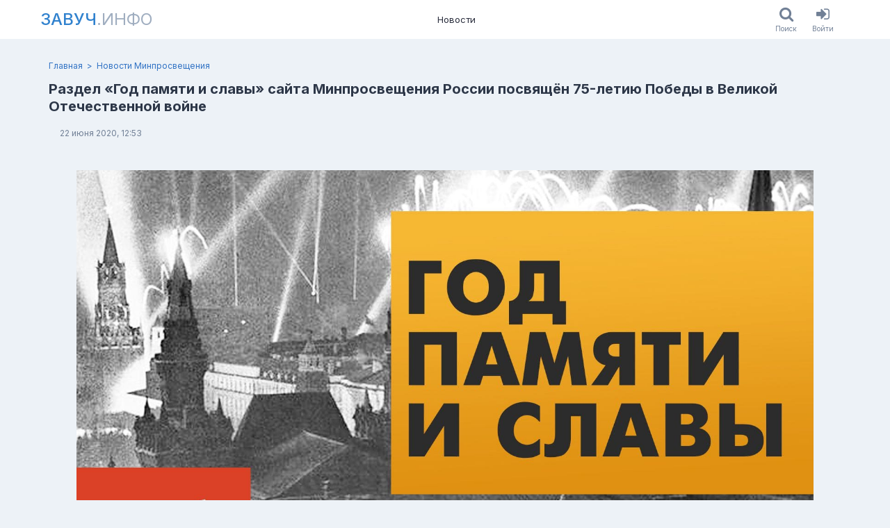

--- FILE ---
content_type: text/html; charset=utf-8
request_url: https://www.zavuch.info/news/2750
body_size: 5199
content:
<!DOCTYPE html><html class="html no-js" lang="ru"><head><meta charset="utf-8" /><meta content="KfIXtRBKkbEKWa6mbvyfk9HXru82E7eJism374l5RjM" name="google-site-verification" /><meta content="96f21ddf3f20afe8" name="yandex-verification" /><meta content="2677a27db46c8097" name="mailru-verification" /><meta content="width=device-width, initial-scale=1, viewport-fit=cover" name="viewport" /><meta content="https://www.zavuch.info" name="appHost" /><meta content="https://www.zavuch.info" name="appRoot" /><meta content="guest" name="userID" /><meta content="Пресс-служба Минпросвещения РоссииМы показываем, какие качества помогали бойцам самоотверженно защищать Родину, а какие – делать «все для фронта, в..." name="description"></meta><meta content="Пресс-служба Минпросвещения РоссииМы показываем, какие качества помогали бойцам самоотверженно защищать Родину, а какие – делать «все для фронта, в..." property="og:description"></meta><meta content="noindex nofollow" name="robots"></meta><meta content="Завуч.инфо" property="og:site_name"></meta><meta content="Раздел «Год памяти и славы» сайта Минпросвещения России посвящён 75-летию Победы в Великой Отечественной войне - Новости Минпросвещения | Завуч.инфо" property="og:title"></meta><meta content="https://www.zavuch.info/news/2750" property="og:url"></meta><meta content="https://www.zavuch.info/uploads/store/customphoto/2589/image/87a326890b0d396481cbb02433381e25.jpg" property="og:image"></meta><title>Раздел «Год памяти и славы» сайта Минпросвещения России посвящён 75-летию Победы в Великой Отечественной войне - Новости Минпросвещения | Завуч.инфо</title><meta name="csp-nonce" content="FVgYHd0D4ZZ+dgMdFYbKsw==" /><meta name="csrf-param" content="authenticity_token" />
<meta name="csrf-token" content="JyQUegSJgmDkSNt7LoxyB0h5pJQnaDMsLE58J4p_PdSGCglzm6WDi12Ygc1kBnmKUlN06oCRd8YmGmm7DCXfMw" /><meta content="no-cache" http-equiv="pragma" /><meta content="-1" http-equiv="expires" /><link rel="stylesheet" href="https://www.zavuch.info/assets/web/application-97cf775e3ab2e31b83e60a370a747106bb8a1a26c032005b33478f56f76efef3.css" media="all" /><link rel="stylesheet" href="https://www.zavuch.info/packs/css/application-8759556f.chunk.css" media="all" /><script src="https://www.zavuch.info/packs/js/runtime~application-f9b9f8ff95f00a78ad2a.js" async="async"></script>
<script src="https://www.zavuch.info/packs/js/vendors~application-ecd4a29438f69da7b907.chunk.js" async="async"></script>
<script src="https://www.zavuch.info/packs/js/application-c2c24ccc48a2763cd3f5.chunk.js" async="async"></script><link rel="apple-touch-icon" sizes="180x180" href="/apple-touch-icon.png?v=2">
<link rel="icon" type="image/png" sizes="32x32" href="/favicon-32x32.png?v=2">
<link rel="icon" type="image/png" sizes="16x16" href="/favicon-16x16.png?v=2">
<link rel="manifest" href="/site.webmanifest?v=2">
<link rel="mask-icon" href="/safari-pinned-tab.svg?v=2" color="#1e97ba">
<link rel="shortcut icon" href="/favicon.ico?v=2">
<meta name="msapplication-TileColor" content="#1e97ba">
<meta name="theme-color" content="#ffffff">
</head><body class="body soda-layout body_desktop"><div class="soda-main"><div class="soda-main__content"><div class="soda-header dynamic-sticky dn_print"><div class="frame"><div class="container"><div class="soda-header__row"><a class="nav-logo uppercase text-xl -mx-3 p-1 md:text-2xl md:-mx-5 md:p-2" href="/"><span class="nav-logo__main">Завуч</span><span class="nav-logo__sub">.инфо</span></a><div class="nav-list"><a class="nav-item" href="/news?tag=media_news">Новости</a></div><div class="soda-header__aside row ali_c"><div class="flex"><a class="button ios-button" href="/search"><div class="ios-button__icon"><i class="fa fa-search"></i></div><div class="ios-button__label">Поиск</div></a><a class="button ios-button" href="/users/sign_in"><div class="ios-button__icon"><i class="fa fa-sign-in"></i></div><div class="ios-button__label">Войти</div></a></div></div></div></div></div></div><div class="page-header-block"><div class="frame"><div class="container"><div class="breadcrumb-list"><a class="breadcrumb-list__link" href="/news?tag=minprosvet_news"></a><a class="breadcrumb-item" href="/">Главная</a><a class="breadcrumb-item" href="/news?tag=minprosvet_news">Новости Минпросвещения</a></div><div class="page-header-block_row flex justify-between"><div><h1 class="text-xl leading-tight font-bold text-gray-800 break-words">Раздел «Год памяти и славы» сайта Минпросвещения России посвящён 75-летию Победы в Великой Отечественной войне</h1><div class="flex flex-wrap -m-2 mt-2"><div class="m-2 text-xs text-gray-700 font-bold"></div><div class="m-2 text-xs text-gray-600">22 июня 2020, 12:53</div></div></div><div class="page-header-block__actions"></div></div></div></div></div><div class="section py-3"><div class="frame"><div class="container"><div class="html-block"><div class="mb-2"><figure><img src="/uploads/store/tinymceattachment/751/attachment/d444e2769b86ead3845856343a6c07f6.jpg" class="block w-full"><figcaption ><div><small>Пресс-служба Минпросвещения России</small></div></figcaption></figure></div><p>Мы показываем, какие качества помогали бойцам самоотверженно защищать Родину, а какие – делать «все для фронта, все для Победы» тем, кто остался в тылу, и стремимся воспитать их и в современных детях.</p><p>Мы проводим большую работу, привлекая педагогов, экспертов, партнёров, чтобы все мероприятия в Год памяти и славы проходили в современных форматах, пробуждая интерес к изучению истории страны, города, школы. Для нас важно, чтобы легендарная военная история России стала для детей не далеким прошлым, а тем, что касается каждого.</p><p>Мы хотим, чтобы школьники осмысленно обдумывали, почему для всей страны так важна эта дата – 75 лет Победы, помнили о подвигах людей, благодаря которым мы можем учиться, развивать таланты и мечтать о будущем. Мы хотим, чтобы они гордились страной, в которой живут.</p><p>К нашим акциям с каждым днем онлайн присоединяются школьники, их родители и педагоги из всех регионов страны. Важно, что все мероприятия объединяют людей разных поколений, создают общие интересы. Это повод, чтобы школьники больше узнали о педагогах, а учителя – о семьях учеников, о том, какие военные истории передаются там из поколения в поколение.</p><p><span>Всю информацию о проектах и конкурсах, которые проводит и поддерживает Министерство просвещения, мы собрали в специальном разделе «Год памяти и славы»</span>.</p></div><div class="post-spoiler-card my-2 p-6 text-center rounded bg-gray-100 border border-solid border-gray-400"><div class="text-xl leading-tight font-bold text-red-600 break-words">Дальнейший текст доступен только читателям Завуч.инфо</div><div class="mt-1 text-sm text-gray-700">Пройдите бесплатную регистрацию на портале (или войдите в свой профиль),<br>и читайте полные версии новостей без ограничений.</div><a class="button h-30px button_blue mx-1 mt-2" href="/users/sign_up">Зарегистрироваться</a><a class="button h-30px button_link mx-1 mt-2" href="/users/sign_in">Войти</a></div><div class="flex items-end mb-6"><div class="social-card card card_grey pad_9 mt_24" style="max-width: 300px;"><div class="shareon"><a class="facebook"></a><a class="twitter"></a><a class="telegram"></a><a class="linkedin"></a><a class="vkontakte"></a></div></div></div><div class="mt-3 -mx-1"><a class="button h-30px button_red mx-1" href="/users/sign_up">Зарегистрироваться</a><a class="button h-30px button_blue mx-1" href="/users/sign_in">Войти</a></div>
  <div id="commontator-thread-2640" class="commontator thread">
      
<div id="commontator-thread-2640-show" class="show commontator-hidden">
  <a id="commontator-thread-2640-show-link" href="#">Показать комментарии</a>
</div>

<div id="commontator-thread-2640-content" class="content">

  <div id="commontator-thread-2640-header" class="header">
    <span id="commontator-thread-2640-actions" class="actions">

    </span>

    <span id="commontator-thread-2640-status" class="status">
      Комментарии
    </span>
  </div>

    
<div id="commontator-thread-2640-reply" class="reply">
    <p>Вы должны залогиниться прежде чем оставить комментарий.</p>
</div>


  <div id="commontator-thread-2640-comment-list" class="comment-list">
    

  </div>

  <div id="commontator-thread-2640-pagination" class="pagination">
    <div id="commontator-thread-2640-page-entries-info" class="page-entries-info">
      
    </div>

    <div id="commontator-thread-2640-will-paginate" class="will-paginate">
      
    </div>
  </div>
</div>

<script type="text/javascript">
  
$("#commontator-thread-2640-hide-link").click(function() {
  $("#commontator-thread-2640-content").hide();

  var commontatorLink = $("#commontator-thread-2640-show").fadeIn();
  $('html, body').animate(
    { scrollTop: commontatorLink.offset().top - window.innerHeight/2 }, 'fast'
  );
});

$("#commontator-thread-2640-show-link").click(function() {
  var commontatorThread = $("#commontator-thread-2640-content").fadeIn();
  $('html, body').animate(
    { scrollTop: commontatorThread.offset().top - window.innerHeight/2 }, 'fast'
  );

  $("#commontator-thread-2640-show").hide();
});

$("#commontator-thread-2640-hide").show();

</script>

  </div>
</div></div></div></div><div class="soda-main__footer"><div class="footer-section dn_print py-4 text-sm"><div class="frame"><div class="container"><div class="flex justify-between -m-1"><div class="m-1 py-2"><div class="flex -m-1"><a class="text-gray-200 m-1 p-1 no-underline hover:text-blue-200" href="/press_releases/new">Обратная связь</a><a class="text-gray-200 m-1 p-1 no-underline hover:text-blue-200" href="/contacts">Контакты</a><div class="m-1"><div class="flex flex-no-wrap -m-1"><a class="text-gray-200 m-1 p-1 no-underline hover:text-blue-200" href="/about">О проекте</a><a class="text-gray-200 m-1 p-1 no-underline hover:text-blue-200" aria-label="О проекте (en)" href="/about-en"><span class="flag-icon flag-icon-gb"></span></a><a class="text-gray-200 m-1 p-1 no-underline hover:text-blue-200" aria-label="О проекте (de)" href="/about-de"><span class="flag-icon flag-icon-de"></span></a></div></div></div><div class="flex -m-1 items-center"><div class="m-1 p-1">Мы в соцсетях:</div><a class="text-2xl leading-none text-gray-200 m-1 p-2 no-underline hover:text-blue-200" aria-label="Группа в ВК" target="_blank" rel="noopener noreferrer" href="https://vk.com/zavuchinfo"><i class="fa fa-vk"></i></a><a class="text-2xl leading-none text-gray-200 m-1 p-2 no-underline hover:text-blue-200" aria-label="Группа в Facebook" target="_blank" rel="noopener noreferrer" href="https://www.facebook.com/zavuchinfo"><i class="fa fa-facebook"></i></a><a class="text-2xl leading-none text-gray-200 m-1 p-2 no-underline hover:text-blue-200" aria-label="Аккаунт в Твиттере" target="_blank" rel="noopener noreferrer" href="https://twitter.com/educationpl"><i class="fa fa-twitter"></i></a></div></div><div class="m-1 py-2" style="max-width: 500px;"><div class="mb-3"><div>© Завуч.инфо Учитель-национальное достояние!</div><div>св-во о рег. СМИ ЭЛ № 77–34271</div></div><div class="text-xs"><div>При полном или частичном использовании материалов ссылка на «Завуч.инфо» обязательна. Администрация сайта не несет ответственности за достоверность информации, опубликованной в рекламных объявлениях.</div></div></div></div></div></div></div></div></div><div class="flash-collection" id="flashes"></div><div data-turbolinks-permanent="" id="div-permanent"><div class="blueimp-gallery" data-hide-page-scrollbars="false" data-transition-speed="250" id="blueimp-gallery"><div class="slides"></div><h3 class="title"></h3><a class="prev">‹</a><a class="next">›</a><ol class="indicator"></ol></div><!-- Root element of PhotoSwipe. Must have class pswp. -->
<div class="pswp" tabindex="-1" role="dialog" aria-hidden="true">

    <!-- Background of PhotoSwipe.
         It's a separate element as animating opacity is faster than rgba(). -->
    <div class="pswp__bg"></div>

    <!-- Slides wrapper with overflow:hidden. -->
    <div class="pswp__scroll-wrap">

        <!-- Container that holds slides.
            PhotoSwipe keeps only 3 of them in the DOM to save memory.
            Don't modify these 3 pswp__item elements, data is added later on. -->
        <div class="pswp__container">
            <div class="pswp__item"></div>
            <div class="pswp__item"></div>
            <div class="pswp__item"></div>
        </div>

        <!-- Default (PhotoSwipeUI_Default) interface on top of sliding area. Can be changed. -->
        <div class="pswp__ui pswp__ui--hidden">

            <div class="pswp__top-bar">

                <!--  Controls are self-explanatory. Order can be changed. -->

                <div class="pswp__counter"></div>

                <button class="pswp__button pswp__button--close" title="Close (Esc)"></button>

                <!-- <button class="pswp__button pswp__button--share" title="Share"></button> -->

                <button class="pswp__button pswp__button--fs" title="Toggle fullscreen"></button>

                <button class="pswp__button pswp__button--zoom" title="Zoom in/out"></button>

                <!-- Preloader demo https://codepen.io/dimsemenov/pen/yyBWoR -->
                <!-- element will get class pswp__preloader--active when preloader is running -->
                <div class="pswp__preloader">
                    <div class="pswp__preloader__icn">
                      <div class="pswp__preloader__cut">
                        <div class="pswp__preloader__donut"></div>
                      </div>
                    </div>
                </div>
            </div>

            <div class="pswp__share-modal pswp__share-modal--hidden pswp__single-tap">
                <div class="pswp__share-tooltip"></div>
            </div>

            <button class="pswp__button pswp__button--arrow--left" title="Previous (arrow left)">
            </button>

            <button class="pswp__button pswp__button--arrow--right" title="Next (arrow right)">
            </button>

            <div class="pswp__caption">
                <div class="pswp__caption__center"></div>
            </div>

        </div>

    </div>

</div>
<div class="async-cache"></div></div><div data-turbolinks-permanent="" id="js-permanent"><link crossorigin="" href="https://www.gstatic.com" rel="preconnect" /><link crossorigin="" href="https://fonts.gstatic.com" rel="preconnect" /><link as="style" href="https://fonts.googleapis.com/css2?family=Inter:wght@300..900&amp;family=Lora:wght@300..900&amp;display=swap" rel="preload" /><link href="https://fonts.googleapis.com/css2?family=Inter:wght@300..900&amp;family=Lora:wght@300..900&amp;display=swap" media="print" onload="this.media=&#39;all&#39;" rel="stylesheet" /><noscript><link href="https://fonts.googleapis.com/css2?family=Inter:wght@300..900&amp;family=Lora:wght@300..900&amp;display=swap" rel="stylesheet" /></noscript></div><script defer src="https://static.cloudflareinsights.com/beacon.min.js/vcd15cbe7772f49c399c6a5babf22c1241717689176015" integrity="sha512-ZpsOmlRQV6y907TI0dKBHq9Md29nnaEIPlkf84rnaERnq6zvWvPUqr2ft8M1aS28oN72PdrCzSjY4U6VaAw1EQ==" data-cf-beacon='{"version":"2024.11.0","token":"4729dd5806e74db399c109d58c3787c3","r":1,"server_timing":{"name":{"cfCacheStatus":true,"cfEdge":true,"cfExtPri":true,"cfL4":true,"cfOrigin":true,"cfSpeedBrain":true},"location_startswith":null}}' crossorigin="anonymous"></script>
</body></html>